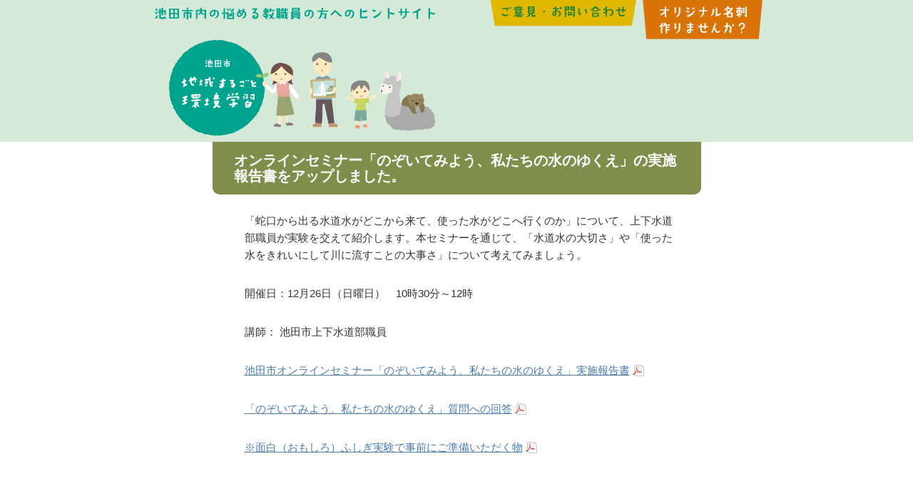

--- FILE ---
content_type: text/html; charset=UTF-8
request_url: http://marukan.ikeda-ecomuseum.org/%e3%82%aa%e3%83%b3%e3%83%a9%e3%82%a4%e3%83%b3%e3%82%bb%e3%83%9f%e3%83%8a%e3%83%bc%e3%80%8c%e3%81%ae%e3%81%9e%e3%81%84%e3%81%a6%e3%81%bf%e3%82%88%e3%81%86%e3%80%81%e7%a7%81%e3%81%9f%e3%81%a1%e3%81%ae
body_size: 16596
content:
<!DOCTYPE html>
<html dir="ltr" lang="ja"
	prefix="og: https://ogp.me/ns#" >
<head>
<meta charset="UTF-8">

<link rel="stylesheet" href="http://marukan.ikeda-ecomuseum.org/wp-content/themes/10days/style.css" type="text/css">


		<!-- All in One SEO 4.3.5.1 - aioseo.com -->
		<title>オンラインセミナー「のぞいてみよう、私たちの水のゆくえ」の実施報告書をアップしました。 | 池田市地域まるごと環境学習</title>
		<meta name="robots" content="max-image-preview:large" />
		<link rel="canonical" href="http://marukan.ikeda-ecomuseum.org/%e3%82%aa%e3%83%b3%e3%83%a9%e3%82%a4%e3%83%b3%e3%82%bb%e3%83%9f%e3%83%8a%e3%83%bc%e3%80%8c%e3%81%ae%e3%81%9e%e3%81%84%e3%81%a6%e3%81%bf%e3%82%88%e3%81%86%e3%80%81%e7%a7%81%e3%81%9f%e3%81%a1%e3%81%ae" />
		<meta name="generator" content="All in One SEO (AIOSEO) 4.3.5.1 " />
		<meta property="og:locale" content="ja_JP" />
		<meta property="og:site_name" content="池田市地域まるごと環境学習 | Just another WordPress site" />
		<meta property="og:type" content="article" />
		<meta property="og:title" content="オンラインセミナー「のぞいてみよう、私たちの水のゆくえ」の実施報告書をアップしました。 | 池田市地域まるごと環境学習" />
		<meta property="og:url" content="http://marukan.ikeda-ecomuseum.org/%e3%82%aa%e3%83%b3%e3%83%a9%e3%82%a4%e3%83%b3%e3%82%bb%e3%83%9f%e3%83%8a%e3%83%bc%e3%80%8c%e3%81%ae%e3%81%9e%e3%81%84%e3%81%a6%e3%81%bf%e3%82%88%e3%81%86%e3%80%81%e7%a7%81%e3%81%9f%e3%81%a1%e3%81%ae" />
		<meta property="article:published_time" content="2022-02-22T15:00:49+00:00" />
		<meta property="article:modified_time" content="2022-03-01T00:39:08+00:00" />
		<meta name="twitter:card" content="summary" />
		<meta name="twitter:title" content="オンラインセミナー「のぞいてみよう、私たちの水のゆくえ」の実施報告書をアップしました。 | 池田市地域まるごと環境学習" />
		<script type="application/ld+json" class="aioseo-schema">
			{"@context":"https:\/\/schema.org","@graph":[{"@type":"BreadcrumbList","@id":"http:\/\/marukan.ikeda-ecomuseum.org\/%e3%82%aa%e3%83%b3%e3%83%a9%e3%82%a4%e3%83%b3%e3%82%bb%e3%83%9f%e3%83%8a%e3%83%bc%e3%80%8c%e3%81%ae%e3%81%9e%e3%81%84%e3%81%a6%e3%81%bf%e3%82%88%e3%81%86%e3%80%81%e7%a7%81%e3%81%9f%e3%81%a1%e3%81%ae#breadcrumblist","itemListElement":[{"@type":"ListItem","@id":"http:\/\/marukan.ikeda-ecomuseum.org\/#listItem","position":1,"item":{"@type":"WebPage","@id":"http:\/\/marukan.ikeda-ecomuseum.org\/","name":"\u30db\u30fc\u30e0","description":"\u6c60\u7530\u5e02\u5185\u306e\u6559\u8077\u54e1\u306e\u65b9\u5411\u3051\u306b\u51fa\u524d\u8b1b\u5ea7\u3084\u6388\u696d\u3067\u4f7f\u3048\u308b\u7d20\u6750\u306e\u7d39\u4ecb\u3092\u3057\u3066\u3044\u307e\u3059","url":"http:\/\/marukan.ikeda-ecomuseum.org\/"},"nextItem":"http:\/\/marukan.ikeda-ecomuseum.org\/%e3%82%aa%e3%83%b3%e3%83%a9%e3%82%a4%e3%83%b3%e3%82%bb%e3%83%9f%e3%83%8a%e3%83%bc%e3%80%8c%e3%81%ae%e3%81%9e%e3%81%84%e3%81%a6%e3%81%bf%e3%82%88%e3%81%86%e3%80%81%e7%a7%81%e3%81%9f%e3%81%a1%e3%81%ae#listItem"},{"@type":"ListItem","@id":"http:\/\/marukan.ikeda-ecomuseum.org\/%e3%82%aa%e3%83%b3%e3%83%a9%e3%82%a4%e3%83%b3%e3%82%bb%e3%83%9f%e3%83%8a%e3%83%bc%e3%80%8c%e3%81%ae%e3%81%9e%e3%81%84%e3%81%a6%e3%81%bf%e3%82%88%e3%81%86%e3%80%81%e7%a7%81%e3%81%9f%e3%81%a1%e3%81%ae#listItem","position":2,"item":{"@type":"WebPage","@id":"http:\/\/marukan.ikeda-ecomuseum.org\/%e3%82%aa%e3%83%b3%e3%83%a9%e3%82%a4%e3%83%b3%e3%82%bb%e3%83%9f%e3%83%8a%e3%83%bc%e3%80%8c%e3%81%ae%e3%81%9e%e3%81%84%e3%81%a6%e3%81%bf%e3%82%88%e3%81%86%e3%80%81%e7%a7%81%e3%81%9f%e3%81%a1%e3%81%ae","name":"\u30aa\u30f3\u30e9\u30a4\u30f3\u30bb\u30df\u30ca\u30fc\u300c\u306e\u305e\u3044\u3066\u307f\u3088\u3046\u3001\u79c1\u305f\u3061\u306e\u6c34\u306e\u3086\u304f\u3048\u300d\u306e\u5b9f\u65bd\u5831\u544a\u66f8\u3092\u30a2\u30c3\u30d7\u3057\u307e\u3057\u305f\u3002","url":"http:\/\/marukan.ikeda-ecomuseum.org\/%e3%82%aa%e3%83%b3%e3%83%a9%e3%82%a4%e3%83%b3%e3%82%bb%e3%83%9f%e3%83%8a%e3%83%bc%e3%80%8c%e3%81%ae%e3%81%9e%e3%81%84%e3%81%a6%e3%81%bf%e3%82%88%e3%81%86%e3%80%81%e7%a7%81%e3%81%9f%e3%81%a1%e3%81%ae"},"previousItem":"http:\/\/marukan.ikeda-ecomuseum.org\/#listItem"}]},{"@type":"Organization","@id":"http:\/\/marukan.ikeda-ecomuseum.org\/#organization","name":"\u6c60\u7530\u5e02\u5730\u57df\u307e\u308b\u3054\u3068\u74b0\u5883\u5b66\u7fd2","url":"http:\/\/marukan.ikeda-ecomuseum.org\/"},{"@type":"WebPage","@id":"http:\/\/marukan.ikeda-ecomuseum.org\/%e3%82%aa%e3%83%b3%e3%83%a9%e3%82%a4%e3%83%b3%e3%82%bb%e3%83%9f%e3%83%8a%e3%83%bc%e3%80%8c%e3%81%ae%e3%81%9e%e3%81%84%e3%81%a6%e3%81%bf%e3%82%88%e3%81%86%e3%80%81%e7%a7%81%e3%81%9f%e3%81%a1%e3%81%ae#webpage","url":"http:\/\/marukan.ikeda-ecomuseum.org\/%e3%82%aa%e3%83%b3%e3%83%a9%e3%82%a4%e3%83%b3%e3%82%bb%e3%83%9f%e3%83%8a%e3%83%bc%e3%80%8c%e3%81%ae%e3%81%9e%e3%81%84%e3%81%a6%e3%81%bf%e3%82%88%e3%81%86%e3%80%81%e7%a7%81%e3%81%9f%e3%81%a1%e3%81%ae","name":"\u30aa\u30f3\u30e9\u30a4\u30f3\u30bb\u30df\u30ca\u30fc\u300c\u306e\u305e\u3044\u3066\u307f\u3088\u3046\u3001\u79c1\u305f\u3061\u306e\u6c34\u306e\u3086\u304f\u3048\u300d\u306e\u5b9f\u65bd\u5831\u544a\u66f8\u3092\u30a2\u30c3\u30d7\u3057\u307e\u3057\u305f\u3002 | \u6c60\u7530\u5e02\u5730\u57df\u307e\u308b\u3054\u3068\u74b0\u5883\u5b66\u7fd2","inLanguage":"ja","isPartOf":{"@id":"http:\/\/marukan.ikeda-ecomuseum.org\/#website"},"breadcrumb":{"@id":"http:\/\/marukan.ikeda-ecomuseum.org\/%e3%82%aa%e3%83%b3%e3%83%a9%e3%82%a4%e3%83%b3%e3%82%bb%e3%83%9f%e3%83%8a%e3%83%bc%e3%80%8c%e3%81%ae%e3%81%9e%e3%81%84%e3%81%a6%e3%81%bf%e3%82%88%e3%81%86%e3%80%81%e7%a7%81%e3%81%9f%e3%81%a1%e3%81%ae#breadcrumblist"},"datePublished":"2022-02-22T15:00:49+09:00","dateModified":"2022-03-01T00:39:08+09:00"},{"@type":"WebSite","@id":"http:\/\/marukan.ikeda-ecomuseum.org\/#website","url":"http:\/\/marukan.ikeda-ecomuseum.org\/","name":"\u6c60\u7530\u5e02\u5730\u57df\u307e\u308b\u3054\u3068\u74b0\u5883\u5b66\u7fd2","description":"Just another WordPress site","inLanguage":"ja","publisher":{"@id":"http:\/\/marukan.ikeda-ecomuseum.org\/#organization"}}]}
		</script>
		<!-- All in One SEO -->

<link rel='dns-prefetch' href='//s.w.org' />
<link rel="alternate" type="application/rss+xml" title="池田市地域まるごと環境学習 &raquo; フィード" href="http://marukan.ikeda-ecomuseum.org/feed" />
<link rel="alternate" type="application/rss+xml" title="池田市地域まるごと環境学習 &raquo; コメントフィード" href="http://marukan.ikeda-ecomuseum.org/comments/feed" />
		<script type="text/javascript">
			window._wpemojiSettings = {"baseUrl":"https:\/\/s.w.org\/images\/core\/emoji\/12.0.0-1\/72x72\/","ext":".png","svgUrl":"https:\/\/s.w.org\/images\/core\/emoji\/12.0.0-1\/svg\/","svgExt":".svg","source":{"concatemoji":"http:\/\/marukan.ikeda-ecomuseum.org\/wp-includes\/js\/wp-emoji-release.min.js?ver=5.4.18"}};
			/*! This file is auto-generated */
			!function(e,a,t){var n,r,o,i=a.createElement("canvas"),p=i.getContext&&i.getContext("2d");function s(e,t){var a=String.fromCharCode;p.clearRect(0,0,i.width,i.height),p.fillText(a.apply(this,e),0,0);e=i.toDataURL();return p.clearRect(0,0,i.width,i.height),p.fillText(a.apply(this,t),0,0),e===i.toDataURL()}function c(e){var t=a.createElement("script");t.src=e,t.defer=t.type="text/javascript",a.getElementsByTagName("head")[0].appendChild(t)}for(o=Array("flag","emoji"),t.supports={everything:!0,everythingExceptFlag:!0},r=0;r<o.length;r++)t.supports[o[r]]=function(e){if(!p||!p.fillText)return!1;switch(p.textBaseline="top",p.font="600 32px Arial",e){case"flag":return s([127987,65039,8205,9895,65039],[127987,65039,8203,9895,65039])?!1:!s([55356,56826,55356,56819],[55356,56826,8203,55356,56819])&&!s([55356,57332,56128,56423,56128,56418,56128,56421,56128,56430,56128,56423,56128,56447],[55356,57332,8203,56128,56423,8203,56128,56418,8203,56128,56421,8203,56128,56430,8203,56128,56423,8203,56128,56447]);case"emoji":return!s([55357,56424,55356,57342,8205,55358,56605,8205,55357,56424,55356,57340],[55357,56424,55356,57342,8203,55358,56605,8203,55357,56424,55356,57340])}return!1}(o[r]),t.supports.everything=t.supports.everything&&t.supports[o[r]],"flag"!==o[r]&&(t.supports.everythingExceptFlag=t.supports.everythingExceptFlag&&t.supports[o[r]]);t.supports.everythingExceptFlag=t.supports.everythingExceptFlag&&!t.supports.flag,t.DOMReady=!1,t.readyCallback=function(){t.DOMReady=!0},t.supports.everything||(n=function(){t.readyCallback()},a.addEventListener?(a.addEventListener("DOMContentLoaded",n,!1),e.addEventListener("load",n,!1)):(e.attachEvent("onload",n),a.attachEvent("onreadystatechange",function(){"complete"===a.readyState&&t.readyCallback()})),(n=t.source||{}).concatemoji?c(n.concatemoji):n.wpemoji&&n.twemoji&&(c(n.twemoji),c(n.wpemoji)))}(window,document,window._wpemojiSettings);
		</script>
		<style type="text/css">
img.wp-smiley,
img.emoji {
	display: inline !important;
	border: none !important;
	box-shadow: none !important;
	height: 1em !important;
	width: 1em !important;
	margin: 0 .07em !important;
	vertical-align: -0.1em !important;
	background: none !important;
	padding: 0 !important;
}
</style>
	<link rel='stylesheet' id='wp-block-library-css'  href='http://marukan.ikeda-ecomuseum.org/wp-includes/css/dist/block-library/style.min.css?ver=5.4.18' type='text/css' media='all' />
<script type='text/javascript' src='http://marukan.ikeda-ecomuseum.org/wp-includes/js/jquery/jquery.js?ver=1.12.4-wp'></script>
<script type='text/javascript' src='http://marukan.ikeda-ecomuseum.org/wp-includes/js/jquery/jquery-migrate.min.js?ver=1.4.1'></script>
<link rel='https://api.w.org/' href='http://marukan.ikeda-ecomuseum.org/wp-json/' />
<link rel="EditURI" type="application/rsd+xml" title="RSD" href="http://marukan.ikeda-ecomuseum.org/xmlrpc.php?rsd" />
<link rel="wlwmanifest" type="application/wlwmanifest+xml" href="http://marukan.ikeda-ecomuseum.org/wp-includes/wlwmanifest.xml" /> 
<meta name="generator" content="WordPress 5.4.18" />
<link rel='shortlink' href='http://marukan.ikeda-ecomuseum.org/?p=1536' />
<link rel="alternate" type="application/json+oembed" href="http://marukan.ikeda-ecomuseum.org/wp-json/oembed/1.0/embed?url=http%3A%2F%2Fmarukan.ikeda-ecomuseum.org%2F%25e3%2582%25aa%25e3%2583%25b3%25e3%2583%25a9%25e3%2582%25a4%25e3%2583%25b3%25e3%2582%25bb%25e3%2583%259f%25e3%2583%258a%25e3%2583%25bc%25e3%2580%258c%25e3%2581%25ae%25e3%2581%259e%25e3%2581%2584%25e3%2581%25a6%25e3%2581%25bf%25e3%2582%2588%25e3%2581%2586%25e3%2580%2581%25e7%25a7%2581%25e3%2581%259f%25e3%2581%25a1%25e3%2581%25ae" />
<link rel="alternate" type="text/xml+oembed" href="http://marukan.ikeda-ecomuseum.org/wp-json/oembed/1.0/embed?url=http%3A%2F%2Fmarukan.ikeda-ecomuseum.org%2F%25e3%2582%25aa%25e3%2583%25b3%25e3%2583%25a9%25e3%2582%25a4%25e3%2583%25b3%25e3%2582%25bb%25e3%2583%259f%25e3%2583%258a%25e3%2583%25bc%25e3%2580%258c%25e3%2581%25ae%25e3%2581%259e%25e3%2581%2584%25e3%2581%25a6%25e3%2581%25bf%25e3%2582%2588%25e3%2581%2586%25e3%2580%2581%25e7%25a7%2581%25e3%2581%259f%25e3%2581%25a1%25e3%2581%25ae&#038;format=xml" />
<script type="text/javascript">
	window._se_plugin_version = '8.1.9';
</script>

<script src="https://ajax.googleapis.com/ajax/libs/jquery/2.2.4/jquery.min.js"></script>
<script src="http://marukan.ikeda-ecomuseum.org/wp-content/themes/10days/js/masonry.pkgd.min.js"></script>
<script type="text/javascript">

jQuery(window).load(function(){
jQuery( '#masonry' ).masonry({
itemSelector: '.komoku'

});
});

</script>
</head>

<body class="page-template-default page page-id-1536">
<div id="container">
<div id="header">
<img src="http://marukan.ikeda-ecomuseum.org/wp-content/themes/10days/img/description.gif" alt="池田市地域まるごと環境学習" />
	<ul id="main_navi">
 <li id="main_navi1"><a href="http://marukan.ikeda-ecomuseum.org/contact/"><span>お問い合わせ・アクセス</span></a></li>
 <li id="main_navi2"><a href="http://marukan.ikeda-ecomuseum.org/card/"><span>オリジナル名刺作りませんか？</span></a></li>
</ul>

 <div id="illust"><a href="http://marukan.ikeda-ecomuseum.org"><img src="http://marukan.ikeda-ecomuseum.org/wp-content/themes/10days/img/header_sub.png" alt="池田市地域まるごと環境学習" width="50%" height="50%" /></a>
</div>
</div>
<div id="main_content"> <div id="contents_sub">


<div id="content" class="contact pages %e3%82%aa%e3%83%b3%e3%83%a9%e3%82%a4%e3%83%b3%e3%82%bb%e3%83%9f%e3%83%8a%e3%83%bc%e3%80%8c%e3%81%ae%e3%81%9e%e3%81%84%e3%81%a6%e3%81%bf%e3%82%88%e3%81%86%e3%80%81%e7%a7%81%e3%81%9f%e3%81%a1%e3%81%ae">
	<h1 class="entry-title">オンラインセミナー「のぞいてみよう、私たちの水のゆくえ」の実施報告書をアップしました。</h1>
  <!--ループ開始-->
      <div class="kizi">

    <p>「蛇口から出る水道水がどこから来て、使った水がどこへ行くのか」について、上下水道部職員が実験を交えて紹介します。本セミナーを通じて、「水道水の大切さ」や「使った水をきれいにして川に流すことの大事さ」について考えてみましょう。</p>
<p>開催日：12月26日（日曜日）　10時30分～12時</p>
<p>講師： 池田市上下水道部職員</p>
<p><a href="http://marukan.ikeda-ecomuseum.org/wp-content/uploads/2022/02/245f85367f4a65d3605147424ae3a910.pdf">池田市オンラインセミナー「のぞいてみよう、私たちの水のゆくえ」実施報告書</a></p>
<p><a href="http://marukan.ikeda-ecomuseum.org/wp-content/uploads/2022/03/d84565ce71416f7c1a9224a2fb958d5a.pdf">「のぞいてみよう、私たちの水のゆくえ」質問への回答</a></p>
<p><a href="http://marukan.ikeda-ecomuseum.org/wp-content/uploads/2021/12/fec58dfe2e713eb51fb3c8d81c34f788.pdf">※面白（おもしろ）ふしぎ実験で事前にご準備いただく物</a></p>
<p style="text-align: left;">


  </div>

<!--ここから-->
<!--ここまで-->

  </div>
    <!--ループ終了--> 



<div id="footer">
<a href="http://www.city.ikeda.osaka.jp/kurashi/guide/gomi/kankyo/1492653981245.html"><img src="http://marukan.ikeda-ecomuseum.org/wp-content/themes/10days/img/sandou.png" width="30%" height="30%" alt="池田市はCOOL CHOICEに賛同しています" /></a><br />
<a href="https://www.facebook.com/fukumarucoolchoice"><img src="http://marukan.ikeda-ecomuseum.org/wp-content/themes/10days/img/facebook.png" width="30%" height="30%" alt="池田市ふくまるひろまるCOOL CHOICE Facebook" /></a>
<p><a href="http://marukan.ikeda-ecomuseum.org/%e3%82%aa%e3%83%b3%e3%83%a9%e3%82%a4%e3%83%b3%e3%82%bb%e3%83%9f%e3%83%8a%e3%83%bc%e3%80%8c%e3%81%ae%e3%81%9e%e3%81%84%e3%81%a6%e3%81%bf%e3%82%88%e3%81%86%e3%80%81%e7%a7%81%e3%81%9f%e3%81%a1%e3%81%ae/about">このサイトについて</a>｜<a href="http://marukan.ikeda-ecomuseum.org/%e3%82%aa%e3%83%b3%e3%83%a9%e3%82%a4%e3%83%b3%e3%82%bb%e3%83%9f%e3%83%8a%e3%83%bc%e3%80%8c%e3%81%ae%e3%81%9e%e3%81%84%e3%81%a6%e3%81%bf%e3%82%88%e3%81%86%e3%80%81%e7%a7%81%e3%81%9f%e3%81%a1%e3%81%ae/links">リンク</a>｜<a href="http://marukan.ikeda-ecomuseum.org/%e3%82%aa%e3%83%b3%e3%83%a9%e3%82%a4%e3%83%b3%e3%82%bb%e3%83%9f%e3%83%8a%e3%83%bc%e3%80%8c%e3%81%ae%e3%81%9e%e3%81%84%e3%81%a6%e3%81%bf%e3%82%88%e3%81%86%e3%80%81%e7%a7%81%e3%81%9f%e3%81%a1%e3%81%ae/contact">お問い合わせ</a></p>
Copyright 池田市地域まるごと環境学習 All Right Researved.	
</div>
</div>
</div>
</div>
<script>
  (function(i,s,o,g,r,a,m){i['GoogleAnalyticsObject']=r;i[r]=i[r]||function(){
  (i[r].q=i[r].q||[]).push(arguments)},i[r].l=1*new Date();a=s.createElement(o),
  m=s.getElementsByTagName(o)[0];a.async=1;a.src=g;m.parentNode.insertBefore(a,m)
  })(window,document,'script','https://www.google-analytics.com/analytics.js','ga');

  ga('create', 'UA-78451611-1', 'auto');
  ga('send', 'pageview');

</script>

<script type='text/javascript' src='http://marukan.ikeda-ecomuseum.org/wp-includes/js/comment-reply.min.js?ver=5.4.18'></script>
<script type='text/javascript'>
/* <![CDATA[ */
var wpcf7 = {"apiSettings":{"root":"http:\/\/marukan.ikeda-ecomuseum.org\/wp-json\/contact-form-7\/v1","namespace":"contact-form-7\/v1"}};
/* ]]> */
</script>
<script type='text/javascript' src='http://marukan.ikeda-ecomuseum.org/wp-content/plugins/contact-form-7/includes/js/scripts.js?ver=5.3.2'></script>
<script type='text/javascript' src='http://marukan.ikeda-ecomuseum.org/wp-includes/js/wp-embed.min.js?ver=5.4.18'></script>

</body>
</html>

--- FILE ---
content_type: text/css
request_url: http://marukan.ikeda-ecomuseum.org/wp-content/themes/10days/style.css
body_size: 32529
content:
@charset "UTF-8";

/*  
Theme Name:WSC 10days
Theme URI:http://wsc.studiobrain.net/
Version:1.0.1
Author:WSCプロジェクト
Author URI:http://wsc.studiobrain.net/
License:GNU General Public License v2.0
License URI:http://www.gnu.org/licenses/gpl-2.0.html
*/

/*-----------------------------------------------------------------------------
 WordPress CMS Theme. Based on work by WSC Project:http://wsc.studiobrain.net/
---------------------------------------------------------------------------- */

/*リセット*/
html, body, div, span, applet, object, iframe, h1, h2, h3, h4, h5, h6, p, blockquote, pre, a, abbr, acronym, address, big, cite, code, del, dfn, em, font, img, ins, kbd, q, s, samp, small, strike, strong, sub, sup, tt, var, b, u, i, center, dl, dt, dd, ol, ul, li, fieldset, form, label, legend, table, caption, tbody, tfoot, thead, tr, th, td{margin:0;padding:0;border:0;outline:0;font-size:100%;background:transparent;}
body{line-height:1;}
ol, ul{list-style:none;margin:0;padding:0;}
blockquote, q{quotes:none;}
:focus{outline:0;}
ins{text-decoration:none;}
del{text-decoration:line-through;}
table{border-collapse:collapse;border-spacing:0;}
caption{width:100%;}
a{outline:none;}
img{vertical-align:top;}

/*基本タグ*/
body{margin:0px;padding:0;-webkit-text-size-adjust:none;font:13px/23px "Meiryo","MS PGothic","Helvetica Neue", Arial, Helvetica, Geneva, sans-serif;color:#333;}
#content h1,#content h2,#content h3,#content h5,#content h6,#content p{margin:0 0 20px;}
 ul, ol{padding:0;margin:0 0 0px 20px;}
h1{font-size:20px;line-height:22px;}
h2{font-size:18px;line-height:20px;}
h3{font-size:16px;line-height:18px;}
h5{font-size:12px;line-height:14px;}
h6{font-size:11px;line-height:13px;}
img{border:none;max-width:100%;height:auto;}
a{text-decoration:underline;color:#477bb0;}
a:hover{text-decoration:none;}
a:hover img{opacity:0.8;}
hr{background-color:#ddd;border:0;height:1px;clear:both;margin:30px auto;}
blockquote{margin:0px 0px 20px;padding:10px 20px 10px 20px;background-color:#f4f4f4;border:1px solid #ddd;border-radius:5px;-moz-border-radius:5px;}
blockquote blockquote{margin:20px 0;background-color:#fff;}
blockquote blockquote blockquote{margin:20px 0;background-color:#f4f4f4;}
blockquote p{padding:0px;margin:0px 0px 0px 0px}
table{margin-bottom:20px;}
object,embed{width:100%;display:block;margin:auto;}
.screen-reader-text{display:none;}
.screen-reader-response {display:none;}

/*スペース*/
#wrap{text-align:left;clear:both;}

#side{width:234px;overflow:hidden;padding:0;margin:0px;float:right;}
#footer{clear:both;}

/*ヘッダー*/
#siteTitle{margin:0;padding:0;}
#siteTitle a{float:left;font-size:20px;margin:25px 1px 20px;float:left;}
#siteDescription{font-size:12px;font-weight:normal;font-style:normal;line-height:43px;margin:14px 1px 0;padding:0;float:right;}

/*ヘッダーナビ*/
#header .menu{margin:0;padding:0;float:right;clear:right;}
#header .menu li{float:left;margin:1px 1px 1px 3px;}
#header .menu li a{background-color:#777;color:#fff;font-size:12px;line-height:15px;text-decoration:none;padding:4px 12px;border-radius:3px;float:left;}
#header .menu li a:hover{background-color:#999;}

/*グローバルナビ*/
#mainMenu{background-color:#eee;height:40px;}
#mainMenu ul{margin:auto;width:940px;}
#mainMenu li{float:left;position:relative;padding:0 1px 2px;background-color:#fff;width:186px;}
#mainMenu a{background-color:#eee;color:#333;text-decoration:none;display:block;line-height:40px;padding:0;width:186px;text-align:center;}
#mainMenu a:hover{background:#eee url(img/menu_hover.png) repeat-x left bottom;}
#mainMenu li:hover > a,
#mainMenu ul li:hover > ul{display:block;/display:none;}
#mainMenu .current-menu-item a,
#mainMenu .current-menu-ancestor a{background: #333 url(img/menu_active.png) repeat-x left bottom;color:#fff;}
#mainMenu ul ul{box-shadow:0px 3px 3px rgba(0,0,0,0.2);display:none;position:absolute;top:42px;left:0;float:left;width:188px;z-index:99999;height:auto;background-image:none;}
#mainMenu ul ul li{min-width:180px;padding:0 1px;background-color:#fff;}
#mainMenu ul ul ul{left:100%;top:0;}
#mainMenu ul ul a,
#mainMenu .current-menu-item ul a,
#mainMenu .current-menu-ancestor ul a{background-color:#eee;color:#333;line-height:1em;padding:10px;width:166px;height:auto;text-indent:0;border-bottom:1px solid #fff;background-image:none;}
#mainMenu ul ul :hover > a,
#mainMenu .current-menu-item ul a:hover,
#mainMenu .current-menu-ancestor ul a:hover{background-color:#ddd;background-image:none;}


/*トップイメージ*/
#topImage{clear:both;background-color:#f6f6f6;margin-bottom:20px;}
#topImageWrap{margin:auto;width:938px;height:300px;}

/*パンくずリスト*/
#secondImage{height:70px;clear:both;background-color:#333;margin-bottom:20px;}
#breadcrumb{color:#fff;clear:both;padding-top:20px;font-size:12px;line-height:30px;}
#breadcrumb a{color:#fff;text-decoration:none;}

/*コンテンツ部分*/



.hentry ul{margin-left:25px;padding-left:0px;list-style-type:disc;}
.hentry ol{margin-left:30px;padding-left:0px;list-style-type:decimal;}
.hentry .postmetadata{text-align:right;font-size:12px;white-space:nowrap;float:right;margin:20px 0;}
.hentry .postmetadata a{color:#333;}
.hentry .tags{float:left;margin-top:20px;}
.hentry .tags a{color:#fff;background-color:#333;text-decoration:none;padding:0 10px;border-radius:999px;font-size:11px;margin-right:3px;}
.hentry .tags a:hover{background-color:#444;}
.sticky{background:#f8f8f8;margin:0 0 30px;padding:20px;border-bottom:3px solid #333;}
.sticky hr{display:none;}
.hentry table{border:1px solid #ccc;}
.hentry th,
.hentry td{padding:5px;border-bottom:1px solid #ccc;border-right:1px solid #ccc;font-size:13px;line-height:20px;}

/*事例集*/
#contentWork{margin-right:-20px;}
#contentWork .type-work{float:left;margin:0 20px 20px 0;width:150px;}
#contentWork .title{margin:0;font-size:12px;line-height:16px;}
#contentWork .title a{padding:0 0 0 5px;display:block;color:#333;text-decoration:none;border-left:2px solid #333;margin:7px 0 0;font-size:12px;font-weight:normal;font-style:normal;line-height:18px;background-color:#eee;}

/*事例ページ*/

#postmeta_worktype{margin-bottom:10px;overflow:hidden;float:left;}
#postmeta_worktype ul{margin:0;}
#postmeta_worktype li{display:inline;float:left;margin-right:5px;}
#postmeta_worktype a{padding:2px 13px 1px ;float:right;text-decoration:none;font-size:12pt;line-height:24px;color:#000;border-radius: 5px;}
#postmeta_worktype a .resource{
	background:#ECAA5F;}
#postmeta_worktype a .program{
	background:#9EB2DB;}
#postmeta_worktype a:hover{text-decoration:underline;}
#postmeta_worktype span{float:left;}
.cfs_box{background-color:#eeeeee;padding:20px 20px 0;margin-bottom:1px;overflow:hidden;border-bottom:1px solid #ccc;}
.cfs_box a{color:#333;font-weight:bold;}
#cfs_images #images{overflow:hidden;margin:-5px -19px 4px -6px;}
#cfs_images .imageBox{float:left;margin:0 10px 10px 0;list-style-type:none;width:150px;height:150px;background-color:#ccc;font-size:11px;text-align:center;}

.newswaku{
margin: 15px 100px;
text-align:left;
border:1px solid #666;
padding:10px 15px;
}
.news p{
 padding:5px 7px;
}
/*ページナビゲーション*/
.navigation{clear:both;padding:0;font-size:11px;line-height:27px;text-align:center;overflow:hidden;margin:20px 0;}
.navigation a{color:#fff;padding:5px 10px;background-color:#999;text-decoration:none;border-radius:3px;margin:0 2px;}
.navigation a:hover{background-color:#aaa;}
.navigation div.alignleft{float:left;}
.navigation div.alignright{float:right;}
.navigation div.alignleft a,
.navigation div.alignright a{margin:0;}
.navigation span{color:#fff;padding:5px 10px;border-radius:3px;margin:2px;}
.navigation span.current{background-color:#333;}
.navigation span.pages{background-color:#ccc;padding:5px 20px;}

/*画像*/
.thumbnail-align img{float:left;padding:7px;margin:0 20px 20px 0;background-color:#eee;border-radius:3px}
img.alignleft{float:left;margin:0 20px 20px 0;}
img.alignright{float:right;margin:0 0 20px 20px;}
.aligncenter{clear:both;display:block;margin:auto;}
.wp-caption{background:#f1f1f1;line-height:18px;margin-bottom:20px;text-align:center;padding:7px 2px;}
.wp-caption.alignleft{float:left;margin:0 15px 15px 0;}
.wp-caption.alignright{float:right;margin:0 0 15px 15px;}
.wp-caption img{margin:0;}
.wp-caption .wp-caption-text{color:#333;font-size:12px;margin:7px 0 0;}
#content .gallery{margin:0 auto 18px;padding:0 0 25px;}
#content .gallery-caption{color:#888;font-size:12px;margin:0;line-height:17px;padding:8px;}
#content .gallery img.attachment-thumbnail{border:1px solid #ccc;padding:5px;}

/*コメント*/
#comments{clear:both;}
#comments .comments-title{clear:both;border-left:3px solid #333;padding:0 0 0 7px;font-size:14px;line-height:25px;}
.commentlist{margin:0 0 20px;}
#respond{clear:both;}
.commentlist p{margin:10px 0;clear:both;}
.commentlist li{clear:both;}
.commentlist .comment-body{border-bottom:1px solid #ccc;margin:0 0 10px;clear:both;font-size:12px;line-height:20px;padding:10px 10px 0;}
.commentlist .reply{text-align:right;}
.commentlist .avatar{float:left;margin:0 10px 0 0;}
.comment-author.vcard{}
#commentform p{margin:0 0 5px;}
#commentform p.form-allowed-tags{display:none;}
#commentform textarea#comment{font-size:13px;line-height:20px;border:1px solid #666;padding:3px;width:98%;}
#commentform input#url,
#commentform input#email,
#commentform input#author{font-size:13px;line-height:20px;border:1px solid #666;padding:3px;clear:both;width:98%;}
#commentform .required{color:#c00;}
#commentform label{}
.commentlist .bypostauthor{background-color:#fdfcda;}
#content p.nocomments{clear:both;}

.list-block .wpcf7-list-item { display: block; }
.list-inline .wpcf7-list-item { display: inline; }
span.wpcf7-list-item{display: inline;
margin-left:15px;}

strong{color:red !important;}


/*ホームウィジェット*/
#homeWidgetLeft{float:left;}
#homeWidgetRight{float:right;}
.homeWidget{width:430px;padding:10px 15px 15px;margin:0 0 20px;background-color:#f6f6f6;overflow:hidden;border-radius:0 0 3px 3px;}
.homeWidget ul{margin:0;}
.homeWidget li{margin:0 0 10px;overflow:hidden;border-bottom:1px solid #999;font-size:12px;line-height:22px;}
.homeWidget li:last-child{border-style:none;padding:0;margin:0 0 -10px;}
.homeWidget th{padding:0;text-align:center;background-color:#333;color:#fff;font-size:11px;font-weight:normal;font-style:normal;line-height:19px;}
.rsswidget img{margin:7px 3px 0 0;}
.homeWidget td{padding:0;text-align:center;}
.homeWidget a{color:#333;text-decoration:none;font-size:13px;}
.homeWidget a:hover{color:#666;}
.homeWidget .widgetTitle{margin:-10px -15px 15px;font-weight:bold;font-size:13px;line-height:30px;padding:0 0 0 10px;border-left:5px solid #000;background-color:#ddd;}
.homeWidget .post-date{float:left;margin-right:10px;}

/*ホームウィジェット（人気の事例）*/
.homeWidget .wpp-thumbnail img{margin:0 10px 10px 0;float:left;border-radius:3px;}
.homeWidget .wpp-post-title{font-weight:bold;font-size:14px;line-height:20px;}
.homeWidget .wpp-excerpt{font-size:12px;line-height:19px;display:block;}
.homeWidget .thumb{display:block;margin:-5px -10px -5px 0;overflow:hidden;}
.homeWidget .thumb li{overflow:visible;float:left;margin:0;border-style:none;padding:0;}
.homeWidget .thumb img{margin:5px 10px 5px 0;}

/*ホームウィジェット（画像付き新着情報）*/
.homeWidget .dpe-flexible-posts a{display:block;overflow:hidden;}
.homeWidget .dpe-flexible-posts .wp-post-image{float:left;margin:0 10px 10px 0;border-radius:3px;max-width:100%;height:auto;}
.homeWidget .dpe-flexible-posts .attachment-thumbnail{width:100px;}
.homeWidget .dpe-flexible-posts .title{margin:0 0 5px;font-size:14px;line-height:18px;font-weight:bold;}
.homeWidget .dpe-flexible-posts .excerpt{margin:0 0 10px;font-size:12px;line-height:19px;}
.homeWidget .dpe-flexible-posts p{margin:0;}

/*サイドウィジェット*/
.sideWidget{padding:15px;border-bottom:1px solid #fff;margin-top:0px;clear:both;}
.sideWidget .widgetTitle{background-color:#ccc;color:#000;font-weight:bold;padding:0 10px;width:165px;font-size:12px;line-height:25px;margin:0px 0 8px -15px;}
.sideWidget ul,
.sideWidget ol{margin:0; text-align:left;}
.sideWidget li ul,
.sideWidget li ol{margin:0;padding:0 0 5px 10px;}
.sideWidget p{margin:0;}
.sideWidget img{max-width:100%;height:auto;}
.sideWidget th,
.sideWidget td{padding:0;text-align:center;}
#wp-calendar{width:100%;margin:0;}
.sideWidget a{color:#333;text-decoration:none;}
.sideWidget a:hover{text-decoration:underline;}
#searchform{overflow:hidden;}
#searchform #s{padding:4px;font-size:13px;line-height:15px;width:250px;float:left;margin:10px 0 0;border-radius:0;border:2px solid #00A38D;box-shadow: inset 1px 2px 4px #ddd;}
#searchform #searchsubmit{float:left;text-indent:-9090px;border-style:none;width:35px;height:26px;padding:0;margin:10px 0 0 5px;background:#00A38D url(img/search_btn.png) no-repeat center center;border-width:0;border-radius:0;cursor:pointer;}

/*フッター*/
#footerBottom{padding:10px 0 0;overflow:hidden;}
#copyright{float:right;padding-bottom:50px;font-size:11px;line-height:20px;}
#copyright a{color:#333;text-decoration:none;}

/*フッターウィジェット*/
#footerWrap{clear:both;margin:0 auto;overflow:hidden;}
#footerWidgetArea{float:left;width:100%;margin:0;background-color:#ccc;}
.footerWidget{float:left;padding:15px;margin:0;background-color:#ccc;min-height:220px;width:204px;border-left:1px solid #fff;}
.footerWidget .widgetTitle{font-weight:bold;background-color:#333;color:#fff;padding:0 10px;width:130px;font-size:12px;line-height:25px;margin:-15px 0 15px -15px;}
.footerWidget ul{margin:0;}
.footerWidget a{color:#333;text-decoration:none;}
.footerWidget a:hover{text-decoration:underline;}
.footerWidget hr{margin:10px 0;background-color:#fff;}
.footerWidget p{margin-bottom:10px;}
.footerWidget .textwidget{background-color:#000;color:#fff;padding:15px 15px 5px;margin:-15px;min-height:230px;}
.footerWidget .textwidget a{color:#666;}
.footerWidget .textwidget a:hover{color:#999;}

/*フッターナビ*/
#footer-menu{clear:both;}
#footer-menu ul{float:left;margin:0;padding:0;}
#footer-menu li{float:left;margin-right:10px;}
#footer-menu a{float:left;font-size:12px;line-height:20px;color:#333;text-decoration:none;}
#footer-menu a:hover{text-decoration:underline;}

/*送信フォーム*/
.wpcf7-form{border:1px solid #ddd;margin:0 auto 20px;padding:20px 30px;background-color:#f4f4f4;}
.wpcf7-form input{margin:0 5px 0 0;font-size:13px;padding:3px;line-height:20px;}
.wpcf7-form textarea{width:99%;margin:0 0 10px;padding:3px;font-size:13px;line-height:20px;}
.wpcf7-form p{margin:0 0 10px;}
.wpcf7-not-valid-tip{padding:2px;clear:both;color:#c00;font-size:12px;}
.wpcf7-display-none{display:none;}
.wpcf7-form img.ajax-loader{float:right;margin-top:-30px;}
.wpcf7-response-output{margin:0 0 20px;padding:5px;text-align:center;border-radius:10px;-webkit-border-radius:10px;-moz-border-radius:10px;
font-weight: bold;
  color: #1f7ed0;
  font-size: 1.2em;
}
.wpcf7-mail-sent-ok{background-color:#4d8e36;color:#fff;}
.wpcf7-mail-sent-ng{background-color:#fc4d51;color:#fff;}
.wpcf7-spam-blocked{background-color:#fead5f;color:#000;}
.wpcf7-validation-errors{background-color:#f8e48e;color:#000;}
input.wpcf7-submit{margin:10px auto;width:218px;height:52px;border-style:none;text-indent:-9999px;display:block;cursor:pointer;background:transparent url(img/submit_btn.png) center top;padding:0;}
input.wpcf7-submit:hover{background:transparent url(img/submit_btn.png) center bottom;}

/*サイトマップ*/
#menu-sitemap{margin:0 20px;list-style-type:none;font-size:14px;line-height:30px;font-weight:bold;}
#menu-sitemap li{border-bottom:1px dotted #ccc;clear:both;overflow:hidden;}
#menu-sitemap li:hover{background-color:#eee;}
#menu-sitemap li ul{margin:0 0 10px 10px;font-size:12px;line-height:25px;float:left;font-weight:normal;font-style:normal;}
#menu-sitemap li li{border-style:none;display:inline;float:left;clear:none;padding:0;margin-right:5px;border-radius:3px;}
#menu-sitemap li li li{margin:0;border-radius:0;}
#menu-sitemap li li ul{margin:0;font-size:11px;}
#menu-sitemap li a{color:#333;text-decoration:none;display:block;padding:5px 10px 0;}
#menu-sitemap li a:hover{color:#000;text-decoration:underline;}
#menu-sitemap li li a{background-color:#333;padding:0 10px;float:left;color:#fff;text-decoration:none;}
#menu-sitemap li li a:hover{background-color:#666;text-decoration:none;color:#fff;}
#menu-sitemap li li li a{background-color:#666;border-left:1px solid #999;padding:0 7px;}
#menu-sitemap li li li a:hover{background-color:#999;}

/*SNSボタン*/
.wp_social_bookmarking_light{height:15px;}


/*-----------------------------------------------------*/


/* CSS Document */

*{margin:0;
  padding:0;}

body{
	background: white;}
	
.home{
	background: url(img/bg.gif) repeat-x ;}

#container{
	width:100%;
	margin:0 auto;background:#D4E9D7;

}

#header{margin:0 auto;
	background:#D4E9D7;
width:880px;
	}

#illust{width:880px;margin:0 auto;}


#contents_sub{
	background: #ffffff;
	width:880px;margin:0 auto;}

#left{float:left;
	margin-left:10px;}

#center{float:left;}

#right{float:left;}

#footer{clear:both;
	text-align:center;
	}




/*--トップページ-------------------------------------------------*/

#main_content{
	width:100%;
	margin:0 auto;
	text-align:center;
	background:#fff;}

.top_main{
	width:880px;
	margin:0 auto;}

#main_navi {
    background:url(img/uemenu.gif) no-repeat; 
    width:409px;
    height:55px;
    margin:0 auto;
    padding:0;
	float:right;
	}
#main_navi span{
    display: none;
    }

#main_navi li, #main_navi a {
    height:55px;
    display:block;
	text-decoration:none;
    }

#main_navi li {
    float:left;
    list-style:none;
    display:inline;
    }

#main_navi1 {width: 230px;}
#main_navi2 {width: 179px; }


#main_navi1 a:hover {background:url(img/uemenu_on.gif) 0px 0px no-repeat; }
#main_navi2 a:hover {background:url(img/uemenu_on.gif) -230px 0px no-repeat; }


.button{
	text-align:center;}

.button img{
	padding:0 3px;}
	
	
/* 検索 */

.searchf{
	width:400px;
	margin-left:400px;
	margin-top:17px;
	position:absolute;}

dl.search2{
	position:relative;
	background-color:#fff;
	border:1px solid #aaa;
	border-radius:6px;
}
dl.search2 dt{
	padding:2px 2px 4px 5px;
}
dl.search2 dt input{
	width:86%;
	height:30px;
	line-height:30px;
	background:none;
	border:none;
}
dl.search2 dd{
	position:absolute;
	top:0;
	right:0;
}
dl.search2 dd button{
	display:block;
	padding:6px;
	background:none;
	border:none;
}
dl.search2 dd button span{
	display:block;
	width:30px;
	height:30px;
	background:url('img/search.png') no-repeat scroll 0 0;
}



/*ドロップダウン*/
#dropmenu {
	margin: 0px 0 10px 10px;
	padding: 0px;
	list-style-type: none;
	clear:both;
	float: left; /* floatで高さが無くなる対策 */
}
#dropmenu > li {
	float: left;
position: relative; 
	z-index:1000 ;
}
#dropmenu li a ,#dropmenu li span{
	display: block;
	text-align: center;
	height: 20px;
	width: 150px;
	padding:5px 0 ;
	background: #CCC;
	font-size: 14px;
	color: #000;
	text-decoration: none;
	border: 1px solid white;
	margin-top:5px;
}

#dropmenu li a:hover{
background: #666;}

#dropmenu li ul li{
	margin-bottom:-5px;}

#dropmenu li span{
background:url(img/arrowsita.png) no-repeat right #CCC;}
#dropmenu li ul {
	margin: 0px;
	padding: 0px;
	list-style-type: none;
	position: absolute;
	top:32px;
	left:0px;
}
#dropmenu li ul {
	margin: 0px;
	padding: 0px;
	list-style-type: none;
	position: absolute;
	top:32px;
	left:0px;
	display:none;
}
#dropmenu li:hover ul {
	display: block;
}

/*ピックアップ*/



#mainsita{
	width:700px;
	margin:4px auto 0;}
#searchfo{width:400px;
	margin:0 auto;}
#rand{margin:0 auto;
	width:850px;
	clear:both;
	text-align:left;
	padding:20px 0 15px;}


#right {
	margin:15px 0 15px 15px;
	width:320px;
	text-align:center;
}
.l-title {background-color:#6A9279;
	border-radius: 10px 10px 10px 10px;
	-moz-border-radius: 10px 10px 10px 10px; /* Safari,Google Chrome用 */
	-webkit-border-radius: 10px 10px 10px 10px; /* Firefox用 */
	padding:4px 8px;
	margin:15px 8px 0 0px;
	text-align:left;
	width:320px;
	box-shadow: 10px 10px #59726D;}

.l-title p, .r-title p{
	padding:10px 15px 0;
	color: white;}





.all{	
	margin-right:25px;
	float:right;
	font-weight:bold;}
.all a{
	border-radius: 0 0 10px 10px;
	background:url(img/arrow.png)no-repeat right #00A38D;
	padding:5px 15px 5px 8px;
	border-top:1px dotted white;
	color:white;
	text-decoration:none;}
.all a:hover{
	background:url(img/arrow.png)no-repeat right #D4853A;
}

.r-title{background-color:#B27C6B;
	border-radius: 10px 10px 10px 10px;
	-moz-border-radius: 10px 10px 10px 10px; /* Safari,Google Chrome用 */
	-webkit-border-radius: 10px 10px 10px 10px; /* Firefox用 */
	padding:4px 8px;
	text-align:left;float:left;
	box-shadow: 10px 10px #946B65;
	width:320px;
	margin-left:8px;
	  }

.r-main img{
	padding-bottom:5px;}
.r-main p {
	text-align:left;
	font-size:9pt;
	line-height:1.5em;} 
#footer img{
	margin:4px ;
	border:1px solid #ffffff;}
	
	

/*--サブページ-------------------------------------------------*/

#left_menu ,#left_menu2{
	float:left;
	width:180px;
	height:auto;
	}
	
#left_menu ul.migili {margin: 15px 18px 0 0 ;
	}
#left_menu li{margin: 5px 0;}
#left_menu .migili li a {
	display:block;
	padding:5px 10px 5px 10px;
	text-decoration:none;
	}
#left_menu .migili li a:hover{
	background-color:#EEEFEF;}

#left_menu .migili li.current_page_item{
	margin:0 -20px 0 5px !important;
	font-weight:bold;
}
#left_menu .migili li.current_page_item a{
padding:5px 10px 5px 10px;}

#left_menu .migili li.current_page_item a:hover{
background-color:#EEEFEF !important;}

#left_menu ul.migili li ul{
	margin:5px 0 0 10px;
	padding:0;}

#left_menu .oya {background:#FFDEA5;}
#left_menu li.page-item-15,#left_menu li.page-item-65{background-color:#F8D0E2 ;}
#left_menu li.page-item-17{background-color:#D5E1F3 ;}
#left_menu li.page-item-19{background-color:#E1EDBE ;}
#left_menu li.page-item-21{background-color:#FEEECA ;}



#content{
	float:left;
	width:685px;
	background:white;
	padding-bottom:20px;
	margin-right:15px;
	text-align:left;
	}


.contact {
	float:none !important;
	margin: 0 auto !important;
	}

#contents_sub #footer{
	padding-top:15px;}


#illust_sub{
	padding-bottom:15px;}
	
	
/*h1見出し*/

.pages h1{
	color:white;
	padding:15px 30px;
	margin:0 100px 30px 10px;
	font-size:15pt;
	border-radius:  0 0 10px 10px;
	-moz-border-radius:  0 0 10px 10px; /* Safari,Google Chrome用 */
	-webkit-border-radius:  0 0 10px 10px; /* Firefox用 */
}

.about h1{background-color:#BB4351;}
.resource h1{background-color:#B07D39;}
.links h1{background-color:#317480;}
.contact h1{background-color:#7F8F4B;}

#content h2{
	font-size:15pt;
	border:1px solid #00A38D;
	padding:15px 20px;
	margin:15px 17px 10px 0px !important;
	background:white;
	}
	
#content p ,#content ul,#content td  {
	font-size:11pt;
	line-height:1.7em;
}
#content p{padding:5px 30px 5px 45px;
	margin-top:10px;}

#content .work img{
	border:1px solid #666666;}

/*もっと読む*/

.motto a {
	color: #FFF;
	text-decoration: none;
	background-color: #dddddd;
	width: 90px;
	color: #666666;
	text-align: center;
	display: block;
	padding-top: 2px;
	padding-right: 5px;
	padding-bottom: 2px;
	padding-left: 5px;
	font-weight: normal;
	margin-left:500px;
}
.motto a:hover {
	color: #FFF;
	text-decoration: none;
	background-color: #FFAAAA;
	color: #FFF;
	text-align: center;
	display: block;
}

/* 事例集 */

.work h1 , .dejirei h1{
	padding:10px 20px;
	margin:8px 20px 15px 0 !important;
	font-size:13pt;
	color:white;
	background-color:#6A9279;
	border-radius: 10px 10px 10px 10px;
	-moz-border-radius: 10px 10px 10px 10px; /* Safari,Google Chrome用 */
	-webkit-border-radius: 10px 10px 10px 10px; /* Firefox用 */
	box-shadow: 8px 8px #59726D;
	width:10em;
}
.sozai h1{
	padding:10px 20px;
	margin:8px 20px 15px 0 !important;
	font-size:13pt;
	color:white;
	background-color:#B27C6B;
	border-radius: 10px 10px 10px 10px;
	-moz-border-radius: 10px 10px 10px 10px; /* Safari,Google Chrome用 */
	-webkit-border-radius: 10px 10px 10px 10px; /* Firefox用 */
	box-shadow: 6px 6px #946B65;
	width:10em;
}

.search h1{
	padding:10px 20px;
	margin:8px 20px 15px 0 !important;
	font-size:13pt;
	color:white;
	background-color:#999;
	border-radius: 10px 10px 10px 10px;
	-moz-border-radius: 10px 10px 10px 10px; /* Safari,Google Chrome用 */
	-webkit-border-radius: 10px 10px 10px 10px; /* Firefox用 */
	box-shadow: 6px 6px #666666;
	width:10em;
}



.work h3 {
  position: relative;
  color: #111;
  background: #C5E2C9;
  font-size: 18px;
  line-height: 1;
  margin: 30px 20px 10px -10px !important;
  padding: 14px 5px 10px 40px !important;
  border-radius: 22px 0 0 22px;
}
.work h3:before {
  content: "";
  position: absolute;
  background: #00A38D;
  top: 53%;
  left: 14px;
  margin-top :-10px;
  height: 17px;
  width: 17px;
  border-radius: 50%;
}
.work h3:after {
  content: "";
  position: absolute;
  top: 0;
  right: -21px;
  height: 0;
  width: 0;
  border: 21px solid #C5E2C9;
  border-right-color: transparent;
}

.jirei h3{  position: relative;
  color: #111;
  background: #C5E2C9;
  font-size: 18px;
  line-height: 1;
  margin: 30px 20px 10px 10px !important;
  padding: 8px 5px 8px 10px !important;
  }

.dejirei h4.title{
background:url(img/jireiicon.png)no-repeat left;	
padding:3px 10px 2px 30px;
margin-left:10px;
font-size:13pt;}

.work table{
	margin:0 auto 15px;}

.workthum, .worktxt{
	float:left;}
.workthum{width:25%;
	margin-right:3px;
	margin-bottom:5px;
	}
.worktxt{
	width:72%;
	margin-left:8px;}

.worktax{clear:both;
	padding-top:5px;}

.worktaxf{border:2px solid #00A38D;
	padding-right:5px;
}

.worktaxg span, .worktaxf span, .worktaxo span{
	padding:2px 4px;
	color:white;
	}

.worktaxf span{background: #00A38D;
	}

.worktaxg{border:2px solid #AB5C3D;
	padding-right:5px;
	margin-top:6px !important;
	}


.worktaxo span{background: #666;
	}

.worktaxo{border:2px solid #666;
	padding-right:5px;
	margin-top:10px !important;
	}

.worktaxg span{background: #AB5C3D;}

.worksingle{
	padding-right:15px;}


.gaiyobun{float:left;
	width:330px;
	border-radius: 10px 10px 10px 10px;
	-moz-border-radius:  10px 10px 10px 10px; /* Safari,Google Chrome用 */
	-webkit-border-radius:  10px 10px 10px 10px; /* Firefox用 */
	background:#D4E9D7;
	padding:10px 15px;
	font-size:11pt;
	margin:10px 10px 30px 10px;}


.worktag{float:left;
	width:260px;
	margin:15px 10px 30px 0;}

.jissisha{
	background:#FBE6E3;
	padding: 10px 25px;
	margin:10px 0 20px 20px;
	border-radius: 6px;
	-moz-border-radius:   6px; /* Safari,Google Chrome用 */
	-webkit-border-radius:   6px; /* Firefox用 */
	clear:both;
	font-size:11pt;
	width:580px;}

.jissisha h4{background:#FBE6E3;
	padding:8px 5px 8px 0 !important;
	margin-left:0 !important;
	font-size:12pt !important;}
.jissishaimg{
	width:160px;
	float:left;
	margin-top:10px;
	}
.jissishaimg img{
border:none !important;}
.jissishagaiyo{width:414px;
	float:right;
	margin:6px 0 20px 0 !important;}

.jissishajoho{
	clear:both;
	padding:3px 8px;
	font-weight:bold;
	background:#F7C2B8;
	margin-bottom:8px !important;}

h3.jirei {
  position: relative;
  color:white;
  background:#00A38D !important;
  font-size: 18px;
  line-height: 1;
  margin: 30px 20px 10px -10px !important;
  padding: 14px 5px 10px 40px !important;
  border-radius: 22px 0 0 22px;
}
 h3.jirei:before {
  content: "";
  position: absolute;
  background: white !important;
  top: 53%;
  left: 14px;
  margin-top :-10px;
  height: 17px;
  width: 17px;
  border-radius: 50%;
}
 h3.jirei:after {
  content: "";
  position: absolute;
  right: -21px;
 border:none !important;
  border-right-color: transparent;
}

.jirei{background:url(img/jireibg.png) repeat #ededed !important;}

.zokusei{
	background:#ededed;}

.zokusei span{
	padding:2px 4px;
	margin:2px 4px;
	font-size:10pt;
	font-weight:bold;
	color:white;}

.zokusei span.theme{background:#00A38D;}
.zokusei span.nendai{background:#0089AF;}
.zokusei span.kyoka{background:#C77678;}

.work .kizi{
	margin-top:25px;
	clear:both;}

.work .type-post{
	margin-top:25px;
	clear:both;
	margin-right:20px}

.kizi ul{
	margin-left:50px;}

.kizi ul li {
	list-style-type:disc;}

.kizi table , .jirei table{
	margin:15px auto;
	background:white;}

.cform{clear:both;
	text-align:right;
	font-size:14px;
	margin-bottom:30px;
	}
.cform a{color:white;
	padding:10px 15px;
	width:16em;
	background:#BB4466;
	border-radius: 5px;
	-moz-border-radius:  5px; /* Safari,Google Chrome用 */
	-webkit-border-radius:  5px; /* Firefox用 */}

/* タクソノミーのリスト表示 */
.worklist {margin:5px 20px 5px 5px;}
 .searchlist{
	border:1px solid #ccc;
	margin:20px ;
	padding:12px 15px ;
	background:white;
     box-shadow:4px 4px 4px 4px rgba(0, 0, 0, 0.2);
   
}


.worklist h3{
	margin:0px 10px 10px 2px !important;
	background-color:#C5E2C9;
	font-size:100%;
	line-height:1;
	}

.searchlist h3{
	margin:0px 10px 10px 0px !important; 
	font-size:110%;
	padding:8px 10px;
	background:#ccc;}


#left_whole{
	float:left;}


/* 右サイド */
#left_demae {background-color:#6A9279;
	border-radius: 10px 10px 10px 10px;
	-moz-border-radius: 10px 10px 10px 10px; /* Safari,Google Chrome用 */
	-webkit-border-radius: 10px 10px 10px 10px; /* Firefox用 */
	padding:4px 8px 15px;
	margin:15px 4px 15px 0px;
	text-align:left;
	box-shadow: 6px 6px #59726D;}


#left_sozai{background-color:#B27C6B;
	border-radius: 10px 10px 10px 10px;
	-moz-border-radius: 10px 10px 10px 10px; /* Safari,Google Chrome用 */
	-webkit-border-radius: 10px 10px 10px 10px; /* Firefox用 */
	padding:4px 8px;
	margin-bottom:20px;
	text-align:left;float:left;
	box-shadow: 6px 6px #946B65;
	width:165px;  }
#left_menu2 ul.migili{
	border-bottom:solid 2px #00A38D;margin: 0 12px ;
}

#left_menu2 .migili li{
	
	font-size:10pt;
	font-weight:bold;
	list-style-type:none;
	text-align:center;
	border-top:solid 2px #00A38D;
	border-left:solid 2px #00A38D;
	border-right:solid 2px #00A38D;}
	
#left_menu2 .age li a{
	display:block;
	background-color:#E3E9E0;
	padding:2px;
	color:#00A38D;
	text-decoration:none;
}

#left_menu2 .age li a:hover{
	background-color:#ffffff;
	color:#6B8820;
}

#left_menu2 .class li a{
	display:block;
	background-color:#FCE9E3;
	padding:2px;
	color:#00A38D;
	text-decoration:none;
}

#left_menu2 .class li a:hover{
	background-color:#ffffff;
	color:#6B8820;
}

#left_menu2 .theme li a{
	display:block;
	background-color:white;
	padding:2px;
	color:#65665B;
	text-decoration:none;
}

#left_menu2 .theme li a:hover{
	background-color:white;
	color:#6B8820;
}


#left_menu2 h4{
	font-size:11pt;}

/*検索結果*/

span.search-highlight {background:yellow;} 

.s-label{padding:2px 1px 2px 3px;
	display:inline;
	margin:2px 5px 3px 0;
	color:white;
	font-weight:bold;}

.s-post, .s-work{background:#6A9279;}
.s-sozai{	background:#B27C6B;}
.s-page{	background:#aaaaaa;}


/* ページトップへ */

#page-top {
    position: fixed;
    bottom: 20px;
    right: 50px;
    
}
#page-top a {
    background: #BB4466;
    text-decoration: none;
    color: #fff;
    width: 100px;
    font-size:14px;
    padding:30px 15px;
    font-weight:bold;
    text-align: center;
    display: block;
    border-radius: 50%;
}
#page-top a:hover {
    text-decoration: none;
    background: #999;
}


/*masonry関連 */
#masonry {  
width:100%;
padding:10px;
}  

.komoku{width:150px;
	margin: 10px 5px 10px 10px;
	border-radius: 6px 6px 6px 6px; /* CSS3 */
　　-webkit-border-radius:6px 6px 6px 6px; /* Safari,Google Chrome用 */
　　-moz-border-radius: 6px 6px 6px 6px; /* Firefox用 */}
.komoku img{
	width: 100%;
	border-radius:  6px; /* CSS3 */
　　-webkit-border-radius:6px; /* Safari,Google Chrome用 */
　　-moz-border-radius: 6px; /* Firefox用 */}


/* pdf要素 
 ----------------------------------------------------------- */  
p a[href$=".pdf"] {   
    background: url(img/pdf.gif) no-repeat 100% 50%;
    padding: 4px 20px 4px 0;  
 }  
p a.pdf{   
     background: url(img/pdf.gif) no-repeat 100% 50%;  
}

img a[href$=".pdf"] {   
         background: none !important;  
 }  
img a.pdf{   
     background: none !important;  
} 


 /* Word要素 
 ----------------------------------------------------------- */  
p a[href$=".doc"], a[href$=".docx"] {   
    background: url(img/doc.gif) no-repeat 100% 50%;
    padding: 4px 20px 4px 0;   
}  
p a.doc,  p a.docx {   
     background: url(img/doc.gif) no-repeat 100% 50%;  
 } 
 